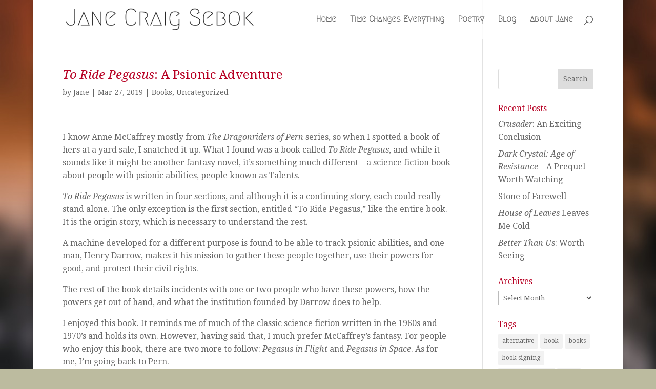

--- FILE ---
content_type: text/html; charset=UTF-8
request_url: https://janecraigsebok.com/category/uncategorized/
body_size: 9141
content:
<!DOCTYPE html>
<html lang="en-US">
<head>
	<meta charset="UTF-8" />
<meta http-equiv="X-UA-Compatible" content="IE=edge">
	<link rel="pingback" href="https://janecraigsebok.com/xmlrpc.php" />

	<script type="text/javascript">
		document.documentElement.className = 'js';
	</script>

	<script>var et_site_url='https://janecraigsebok.com';var et_post_id='global';function et_core_page_resource_fallback(a,b){"undefined"===typeof b&&(b=a.sheet.cssRules&&0===a.sheet.cssRules.length);b&&(a.onerror=null,a.onload=null,a.href?a.href=et_site_url+"/?et_core_page_resource="+a.id+et_post_id:a.src&&(a.src=et_site_url+"/?et_core_page_resource="+a.id+et_post_id))}
</script><title>Uncategorized | Jane Craig Sebok</title>
<meta name='robots' content='max-image-preview:large' />
	<style>img:is([sizes="auto" i], [sizes^="auto," i]) { contain-intrinsic-size: 3000px 1500px }</style>
	<link rel="alternate" type="application/rss+xml" title="Jane Craig Sebok &raquo; Feed" href="https://janecraigsebok.com/feed/" />
<link rel="alternate" type="application/rss+xml" title="Jane Craig Sebok &raquo; Comments Feed" href="https://janecraigsebok.com/comments/feed/" />
<link rel="alternate" type="application/rss+xml" title="Jane Craig Sebok &raquo; Uncategorized Category Feed" href="https://janecraigsebok.com/category/uncategorized/feed/" />
<script type="text/javascript">
/* <![CDATA[ */
window._wpemojiSettings = {"baseUrl":"https:\/\/s.w.org\/images\/core\/emoji\/16.0.1\/72x72\/","ext":".png","svgUrl":"https:\/\/s.w.org\/images\/core\/emoji\/16.0.1\/svg\/","svgExt":".svg","source":{"concatemoji":"https:\/\/janecraigsebok.com\/wp-includes\/js\/wp-emoji-release.min.js?ver=6.8.3"}};
/*! This file is auto-generated */
!function(s,n){var o,i,e;function c(e){try{var t={supportTests:e,timestamp:(new Date).valueOf()};sessionStorage.setItem(o,JSON.stringify(t))}catch(e){}}function p(e,t,n){e.clearRect(0,0,e.canvas.width,e.canvas.height),e.fillText(t,0,0);var t=new Uint32Array(e.getImageData(0,0,e.canvas.width,e.canvas.height).data),a=(e.clearRect(0,0,e.canvas.width,e.canvas.height),e.fillText(n,0,0),new Uint32Array(e.getImageData(0,0,e.canvas.width,e.canvas.height).data));return t.every(function(e,t){return e===a[t]})}function u(e,t){e.clearRect(0,0,e.canvas.width,e.canvas.height),e.fillText(t,0,0);for(var n=e.getImageData(16,16,1,1),a=0;a<n.data.length;a++)if(0!==n.data[a])return!1;return!0}function f(e,t,n,a){switch(t){case"flag":return n(e,"\ud83c\udff3\ufe0f\u200d\u26a7\ufe0f","\ud83c\udff3\ufe0f\u200b\u26a7\ufe0f")?!1:!n(e,"\ud83c\udde8\ud83c\uddf6","\ud83c\udde8\u200b\ud83c\uddf6")&&!n(e,"\ud83c\udff4\udb40\udc67\udb40\udc62\udb40\udc65\udb40\udc6e\udb40\udc67\udb40\udc7f","\ud83c\udff4\u200b\udb40\udc67\u200b\udb40\udc62\u200b\udb40\udc65\u200b\udb40\udc6e\u200b\udb40\udc67\u200b\udb40\udc7f");case"emoji":return!a(e,"\ud83e\udedf")}return!1}function g(e,t,n,a){var r="undefined"!=typeof WorkerGlobalScope&&self instanceof WorkerGlobalScope?new OffscreenCanvas(300,150):s.createElement("canvas"),o=r.getContext("2d",{willReadFrequently:!0}),i=(o.textBaseline="top",o.font="600 32px Arial",{});return e.forEach(function(e){i[e]=t(o,e,n,a)}),i}function t(e){var t=s.createElement("script");t.src=e,t.defer=!0,s.head.appendChild(t)}"undefined"!=typeof Promise&&(o="wpEmojiSettingsSupports",i=["flag","emoji"],n.supports={everything:!0,everythingExceptFlag:!0},e=new Promise(function(e){s.addEventListener("DOMContentLoaded",e,{once:!0})}),new Promise(function(t){var n=function(){try{var e=JSON.parse(sessionStorage.getItem(o));if("object"==typeof e&&"number"==typeof e.timestamp&&(new Date).valueOf()<e.timestamp+604800&&"object"==typeof e.supportTests)return e.supportTests}catch(e){}return null}();if(!n){if("undefined"!=typeof Worker&&"undefined"!=typeof OffscreenCanvas&&"undefined"!=typeof URL&&URL.createObjectURL&&"undefined"!=typeof Blob)try{var e="postMessage("+g.toString()+"("+[JSON.stringify(i),f.toString(),p.toString(),u.toString()].join(",")+"));",a=new Blob([e],{type:"text/javascript"}),r=new Worker(URL.createObjectURL(a),{name:"wpTestEmojiSupports"});return void(r.onmessage=function(e){c(n=e.data),r.terminate(),t(n)})}catch(e){}c(n=g(i,f,p,u))}t(n)}).then(function(e){for(var t in e)n.supports[t]=e[t],n.supports.everything=n.supports.everything&&n.supports[t],"flag"!==t&&(n.supports.everythingExceptFlag=n.supports.everythingExceptFlag&&n.supports[t]);n.supports.everythingExceptFlag=n.supports.everythingExceptFlag&&!n.supports.flag,n.DOMReady=!1,n.readyCallback=function(){n.DOMReady=!0}}).then(function(){return e}).then(function(){var e;n.supports.everything||(n.readyCallback(),(e=n.source||{}).concatemoji?t(e.concatemoji):e.wpemoji&&e.twemoji&&(t(e.twemoji),t(e.wpemoji)))}))}((window,document),window._wpemojiSettings);
/* ]]> */
</script>
<meta content="Divi v.3.11.1" name="generator"/><style id='wp-emoji-styles-inline-css' type='text/css'>

	img.wp-smiley, img.emoji {
		display: inline !important;
		border: none !important;
		box-shadow: none !important;
		height: 1em !important;
		width: 1em !important;
		margin: 0 0.07em !important;
		vertical-align: -0.1em !important;
		background: none !important;
		padding: 0 !important;
	}
</style>
<link rel='stylesheet' id='wp-block-library-css' href='https://janecraigsebok.com/wp-includes/css/dist/block-library/style.min.css?ver=6.8.3' type='text/css' media='all' />
<style id='classic-theme-styles-inline-css' type='text/css'>
/*! This file is auto-generated */
.wp-block-button__link{color:#fff;background-color:#32373c;border-radius:9999px;box-shadow:none;text-decoration:none;padding:calc(.667em + 2px) calc(1.333em + 2px);font-size:1.125em}.wp-block-file__button{background:#32373c;color:#fff;text-decoration:none}
</style>
<style id='global-styles-inline-css' type='text/css'>
:root{--wp--preset--aspect-ratio--square: 1;--wp--preset--aspect-ratio--4-3: 4/3;--wp--preset--aspect-ratio--3-4: 3/4;--wp--preset--aspect-ratio--3-2: 3/2;--wp--preset--aspect-ratio--2-3: 2/3;--wp--preset--aspect-ratio--16-9: 16/9;--wp--preset--aspect-ratio--9-16: 9/16;--wp--preset--color--black: #000000;--wp--preset--color--cyan-bluish-gray: #abb8c3;--wp--preset--color--white: #ffffff;--wp--preset--color--pale-pink: #f78da7;--wp--preset--color--vivid-red: #cf2e2e;--wp--preset--color--luminous-vivid-orange: #ff6900;--wp--preset--color--luminous-vivid-amber: #fcb900;--wp--preset--color--light-green-cyan: #7bdcb5;--wp--preset--color--vivid-green-cyan: #00d084;--wp--preset--color--pale-cyan-blue: #8ed1fc;--wp--preset--color--vivid-cyan-blue: #0693e3;--wp--preset--color--vivid-purple: #9b51e0;--wp--preset--gradient--vivid-cyan-blue-to-vivid-purple: linear-gradient(135deg,rgba(6,147,227,1) 0%,rgb(155,81,224) 100%);--wp--preset--gradient--light-green-cyan-to-vivid-green-cyan: linear-gradient(135deg,rgb(122,220,180) 0%,rgb(0,208,130) 100%);--wp--preset--gradient--luminous-vivid-amber-to-luminous-vivid-orange: linear-gradient(135deg,rgba(252,185,0,1) 0%,rgba(255,105,0,1) 100%);--wp--preset--gradient--luminous-vivid-orange-to-vivid-red: linear-gradient(135deg,rgba(255,105,0,1) 0%,rgb(207,46,46) 100%);--wp--preset--gradient--very-light-gray-to-cyan-bluish-gray: linear-gradient(135deg,rgb(238,238,238) 0%,rgb(169,184,195) 100%);--wp--preset--gradient--cool-to-warm-spectrum: linear-gradient(135deg,rgb(74,234,220) 0%,rgb(151,120,209) 20%,rgb(207,42,186) 40%,rgb(238,44,130) 60%,rgb(251,105,98) 80%,rgb(254,248,76) 100%);--wp--preset--gradient--blush-light-purple: linear-gradient(135deg,rgb(255,206,236) 0%,rgb(152,150,240) 100%);--wp--preset--gradient--blush-bordeaux: linear-gradient(135deg,rgb(254,205,165) 0%,rgb(254,45,45) 50%,rgb(107,0,62) 100%);--wp--preset--gradient--luminous-dusk: linear-gradient(135deg,rgb(255,203,112) 0%,rgb(199,81,192) 50%,rgb(65,88,208) 100%);--wp--preset--gradient--pale-ocean: linear-gradient(135deg,rgb(255,245,203) 0%,rgb(182,227,212) 50%,rgb(51,167,181) 100%);--wp--preset--gradient--electric-grass: linear-gradient(135deg,rgb(202,248,128) 0%,rgb(113,206,126) 100%);--wp--preset--gradient--midnight: linear-gradient(135deg,rgb(2,3,129) 0%,rgb(40,116,252) 100%);--wp--preset--font-size--small: 13px;--wp--preset--font-size--medium: 20px;--wp--preset--font-size--large: 36px;--wp--preset--font-size--x-large: 42px;--wp--preset--spacing--20: 0.44rem;--wp--preset--spacing--30: 0.67rem;--wp--preset--spacing--40: 1rem;--wp--preset--spacing--50: 1.5rem;--wp--preset--spacing--60: 2.25rem;--wp--preset--spacing--70: 3.38rem;--wp--preset--spacing--80: 5.06rem;--wp--preset--shadow--natural: 6px 6px 9px rgba(0, 0, 0, 0.2);--wp--preset--shadow--deep: 12px 12px 50px rgba(0, 0, 0, 0.4);--wp--preset--shadow--sharp: 6px 6px 0px rgba(0, 0, 0, 0.2);--wp--preset--shadow--outlined: 6px 6px 0px -3px rgba(255, 255, 255, 1), 6px 6px rgba(0, 0, 0, 1);--wp--preset--shadow--crisp: 6px 6px 0px rgba(0, 0, 0, 1);}:where(.is-layout-flex){gap: 0.5em;}:where(.is-layout-grid){gap: 0.5em;}body .is-layout-flex{display: flex;}.is-layout-flex{flex-wrap: wrap;align-items: center;}.is-layout-flex > :is(*, div){margin: 0;}body .is-layout-grid{display: grid;}.is-layout-grid > :is(*, div){margin: 0;}:where(.wp-block-columns.is-layout-flex){gap: 2em;}:where(.wp-block-columns.is-layout-grid){gap: 2em;}:where(.wp-block-post-template.is-layout-flex){gap: 1.25em;}:where(.wp-block-post-template.is-layout-grid){gap: 1.25em;}.has-black-color{color: var(--wp--preset--color--black) !important;}.has-cyan-bluish-gray-color{color: var(--wp--preset--color--cyan-bluish-gray) !important;}.has-white-color{color: var(--wp--preset--color--white) !important;}.has-pale-pink-color{color: var(--wp--preset--color--pale-pink) !important;}.has-vivid-red-color{color: var(--wp--preset--color--vivid-red) !important;}.has-luminous-vivid-orange-color{color: var(--wp--preset--color--luminous-vivid-orange) !important;}.has-luminous-vivid-amber-color{color: var(--wp--preset--color--luminous-vivid-amber) !important;}.has-light-green-cyan-color{color: var(--wp--preset--color--light-green-cyan) !important;}.has-vivid-green-cyan-color{color: var(--wp--preset--color--vivid-green-cyan) !important;}.has-pale-cyan-blue-color{color: var(--wp--preset--color--pale-cyan-blue) !important;}.has-vivid-cyan-blue-color{color: var(--wp--preset--color--vivid-cyan-blue) !important;}.has-vivid-purple-color{color: var(--wp--preset--color--vivid-purple) !important;}.has-black-background-color{background-color: var(--wp--preset--color--black) !important;}.has-cyan-bluish-gray-background-color{background-color: var(--wp--preset--color--cyan-bluish-gray) !important;}.has-white-background-color{background-color: var(--wp--preset--color--white) !important;}.has-pale-pink-background-color{background-color: var(--wp--preset--color--pale-pink) !important;}.has-vivid-red-background-color{background-color: var(--wp--preset--color--vivid-red) !important;}.has-luminous-vivid-orange-background-color{background-color: var(--wp--preset--color--luminous-vivid-orange) !important;}.has-luminous-vivid-amber-background-color{background-color: var(--wp--preset--color--luminous-vivid-amber) !important;}.has-light-green-cyan-background-color{background-color: var(--wp--preset--color--light-green-cyan) !important;}.has-vivid-green-cyan-background-color{background-color: var(--wp--preset--color--vivid-green-cyan) !important;}.has-pale-cyan-blue-background-color{background-color: var(--wp--preset--color--pale-cyan-blue) !important;}.has-vivid-cyan-blue-background-color{background-color: var(--wp--preset--color--vivid-cyan-blue) !important;}.has-vivid-purple-background-color{background-color: var(--wp--preset--color--vivid-purple) !important;}.has-black-border-color{border-color: var(--wp--preset--color--black) !important;}.has-cyan-bluish-gray-border-color{border-color: var(--wp--preset--color--cyan-bluish-gray) !important;}.has-white-border-color{border-color: var(--wp--preset--color--white) !important;}.has-pale-pink-border-color{border-color: var(--wp--preset--color--pale-pink) !important;}.has-vivid-red-border-color{border-color: var(--wp--preset--color--vivid-red) !important;}.has-luminous-vivid-orange-border-color{border-color: var(--wp--preset--color--luminous-vivid-orange) !important;}.has-luminous-vivid-amber-border-color{border-color: var(--wp--preset--color--luminous-vivid-amber) !important;}.has-light-green-cyan-border-color{border-color: var(--wp--preset--color--light-green-cyan) !important;}.has-vivid-green-cyan-border-color{border-color: var(--wp--preset--color--vivid-green-cyan) !important;}.has-pale-cyan-blue-border-color{border-color: var(--wp--preset--color--pale-cyan-blue) !important;}.has-vivid-cyan-blue-border-color{border-color: var(--wp--preset--color--vivid-cyan-blue) !important;}.has-vivid-purple-border-color{border-color: var(--wp--preset--color--vivid-purple) !important;}.has-vivid-cyan-blue-to-vivid-purple-gradient-background{background: var(--wp--preset--gradient--vivid-cyan-blue-to-vivid-purple) !important;}.has-light-green-cyan-to-vivid-green-cyan-gradient-background{background: var(--wp--preset--gradient--light-green-cyan-to-vivid-green-cyan) !important;}.has-luminous-vivid-amber-to-luminous-vivid-orange-gradient-background{background: var(--wp--preset--gradient--luminous-vivid-amber-to-luminous-vivid-orange) !important;}.has-luminous-vivid-orange-to-vivid-red-gradient-background{background: var(--wp--preset--gradient--luminous-vivid-orange-to-vivid-red) !important;}.has-very-light-gray-to-cyan-bluish-gray-gradient-background{background: var(--wp--preset--gradient--very-light-gray-to-cyan-bluish-gray) !important;}.has-cool-to-warm-spectrum-gradient-background{background: var(--wp--preset--gradient--cool-to-warm-spectrum) !important;}.has-blush-light-purple-gradient-background{background: var(--wp--preset--gradient--blush-light-purple) !important;}.has-blush-bordeaux-gradient-background{background: var(--wp--preset--gradient--blush-bordeaux) !important;}.has-luminous-dusk-gradient-background{background: var(--wp--preset--gradient--luminous-dusk) !important;}.has-pale-ocean-gradient-background{background: var(--wp--preset--gradient--pale-ocean) !important;}.has-electric-grass-gradient-background{background: var(--wp--preset--gradient--electric-grass) !important;}.has-midnight-gradient-background{background: var(--wp--preset--gradient--midnight) !important;}.has-small-font-size{font-size: var(--wp--preset--font-size--small) !important;}.has-medium-font-size{font-size: var(--wp--preset--font-size--medium) !important;}.has-large-font-size{font-size: var(--wp--preset--font-size--large) !important;}.has-x-large-font-size{font-size: var(--wp--preset--font-size--x-large) !important;}
:where(.wp-block-post-template.is-layout-flex){gap: 1.25em;}:where(.wp-block-post-template.is-layout-grid){gap: 1.25em;}
:where(.wp-block-columns.is-layout-flex){gap: 2em;}:where(.wp-block-columns.is-layout-grid){gap: 2em;}
:root :where(.wp-block-pullquote){font-size: 1.5em;line-height: 1.6;}
</style>
<link rel='stylesheet' id='wp-components-css' href='https://janecraigsebok.com/wp-includes/css/dist/components/style.min.css?ver=6.8.3' type='text/css' media='all' />
<link rel='stylesheet' id='godaddy-styles-css' href='https://janecraigsebok.com/wp-content/mu-plugins/vendor/wpex/godaddy-launch/includes/Dependencies/GoDaddy/Styles/build/latest.css?ver=2.0.2' type='text/css' media='all' />
<link rel='stylesheet' id='divi-style-css' href='https://janecraigsebok.com/wp-content/themes/Divi/style.css?ver=3.11.1' type='text/css' media='all' />
<link rel='stylesheet' id='dashicons-css' href='https://janecraigsebok.com/wp-includes/css/dashicons.min.css?ver=6.8.3' type='text/css' media='all' />
<script type="text/javascript" src="https://janecraigsebok.com/wp-includes/js/jquery/jquery.min.js?ver=3.7.1" id="jquery-core-js"></script>
<script type="text/javascript" src="https://janecraigsebok.com/wp-includes/js/jquery/jquery-migrate.min.js?ver=3.4.1" id="jquery-migrate-js"></script>
<link rel="https://api.w.org/" href="https://janecraigsebok.com/wp-json/" /><link rel="alternate" title="JSON" type="application/json" href="https://janecraigsebok.com/wp-json/wp/v2/categories/1" /><link rel="EditURI" type="application/rsd+xml" title="RSD" href="https://janecraigsebok.com/xmlrpc.php?rsd" />
<meta name="generator" content="WordPress 6.8.3" />
<meta name="viewport" content="width=device-width, initial-scale=1.0, maximum-scale=1.0, user-scalable=0" /><style type="text/css" id="custom-background-css">
body.custom-background { background-color: #bcbb9f; background-image: url("https://janecraigsebok.com/wp-content/uploads/2018/08/background_blur_blurred_nature_trees-1068181.jpg"); background-position: left top; background-size: auto; background-repeat: repeat; background-attachment: fixed; }
</style>
	<link rel="stylesheet" id="et-divi-customizer-global-cached-inline-styles" href="https://janecraigsebok.com/wp-content/cache/et/global/et-divi-customizer-global-17666184590564.min.css" onerror="et_core_page_resource_fallback(this, true)" onload="et_core_page_resource_fallback(this)" /></head>
<body class="archive category category-uncategorized category-1 custom-background wp-theme-Divi et_divi_builder et_pb_button_helper_class et_transparent_nav et_non_fixed_nav et_boxed_layout et_show_nav et_cover_background et_pb_gutter et_pb_gutters3 et_primary_nav_dropdown_animation_fade et_secondary_nav_dropdown_animation_fade et_pb_footer_columns4 et_header_style_left et_right_sidebar et_divi_theme et-db et_minified_js et_minified_css">
	<div id="page-container">

	
	
			<header id="main-header" data-height-onload="62">
			<div class="container clearfix et_menu_container">
							<div class="logo_container">
					<span class="logo_helper"></span>
					<a href="https://janecraigsebok.com/">
						<img src="https://janecraigsebok.com/wp-content/uploads/2018/08/Jane-v1.png" alt="Jane Craig Sebok" id="logo" data-height-percentage="61" />
					</a>
				</div>
							<div id="et-top-navigation" data-height="62" data-fixed-height="40">
											<nav id="top-menu-nav">
						<ul id="top-menu" class="nav"><li id="menu-item-16" class="menu-item menu-item-type-post_type menu-item-object-page menu-item-home menu-item-16"><a href="https://janecraigsebok.com/">Home</a></li>
<li id="menu-item-21" class="menu-item menu-item-type-post_type menu-item-object-page menu-item-21"><a href="https://janecraigsebok.com/tce/">Time Changes Everything</a></li>
<li id="menu-item-26" class="menu-item menu-item-type-post_type menu-item-object-page menu-item-26"><a href="https://janecraigsebok.com/poetry/">Poetry</a></li>
<li id="menu-item-43" class="menu-item menu-item-type-post_type menu-item-object-page current_page_parent menu-item-43"><a href="https://janecraigsebok.com/blog/">Blog</a></li>
<li id="menu-item-15" class="menu-item menu-item-type-post_type menu-item-object-page menu-item-15"><a href="https://janecraigsebok.com/about/">About Jane</a></li>
</ul>						</nav>
					
					
					
										<div id="et_top_search">
						<span id="et_search_icon"></span>
					</div>
					
					<div id="et_mobile_nav_menu">
				<div class="mobile_nav closed">
					<span class="select_page">Select Page</span>
					<span class="mobile_menu_bar mobile_menu_bar_toggle"></span>
				</div>
			</div>				</div> <!-- #et-top-navigation -->
			</div> <!-- .container -->
			<div class="et_search_outer">
				<div class="container et_search_form_container">
					<form role="search" method="get" class="et-search-form" action="https://janecraigsebok.com/">
					<input type="search" class="et-search-field" placeholder="Search &hellip;" value="" name="s" title="Search for:" />					</form>
					<span class="et_close_search_field"></span>
				</div>
			</div>
		</header> <!-- #main-header -->
			<div id="et-main-area">
	
<div id="main-content">
	<div class="container">
		<div id="content-area" class="clearfix">
			<div id="left-area">
		
					<article id="post-411" class="et_pb_post post-411 post type-post status-publish format-standard hentry category-books category-uncategorized tag-review tag-sci-fi tag-science-fiction">

				
															<h2 class="entry-title"><a href="https://janecraigsebok.com/2019/03/to-ride-pegasus-a-psionic-adventure/"><em>To Ride Pegasus</em>: A Psionic Adventure</a></h2>
					
					<p class="post-meta"> by <span class="author vcard"><a href="https://janecraigsebok.com/author/janesebok53/" title="Posts by Jane" rel="author">Jane</a></span> | <span class="published">Mar 27, 2019</span> | <a href="https://janecraigsebok.com/category/books/" rel="category tag">Books</a>, <a href="https://janecraigsebok.com/category/uncategorized/" rel="category tag">Uncategorized</a></p>
<p><br></p>



<p>I know Anne McCaffrey mostly from <em>The Dragonriders of Pern</em> series, so when I spotted a book of hers at a yard sale, I snatched it up. What I found was a book called <em>To Ride Pegasus</em>, and while it sounds like it might be another fantasy novel, it’s something much different – a science fiction book about people with psionic abilities, people known as Talents.  </p>



<p><em>To Ride Pegasus</em> is written in four sections, and although it is a continuing story, each could really stand alone. The only exception is the first section, entitled &#8220;To Ride Pegasus,&#8221; like the entire book. It is the origin story, which is necessary to understand the rest.</p>



<p>A machine developed for a different purpose is found to be able to track psionic abilities, and one man, Henry Darrow, makes it his mission to gather these people together, use their powers for good, and protect their civil rights.</p>



<p>The rest of the book details incidents with one or two
people who have these powers, how the powers get out of hand, and what the
institution founded by Darrow does to help.</p>



<p>I enjoyed this book. It reminds me of much of the classic science fiction written in the 1960s and 1970’s and holds its own. However, having said that, I much prefer McCaffrey’s fantasy. For people who enjoy this book, there are two more to follow: <em>Pegasus in Flight</em> and <em>Pegasus in Space</em>. As for me, I’m going back to Pern.</p>
				
					</article> <!-- .et_pb_post -->
			<div class="pagination clearfix">
	<div class="alignleft"></div>
	<div class="alignright"></div>
</div>			</div> <!-- #left-area -->

				<div id="sidebar">
		<div id="search-2" class="et_pb_widget widget_search"><form role="search" method="get" id="searchform" class="searchform" action="https://janecraigsebok.com/">
				<div>
					<label class="screen-reader-text" for="s">Search for:</label>
					<input type="text" value="" name="s" id="s" />
					<input type="submit" id="searchsubmit" value="Search" />
				</div>
			</form></div> <!-- end .et_pb_widget -->
		<div id="recent-posts-2" class="et_pb_widget widget_recent_entries">
		<h4 class="widgettitle">Recent Posts</h4>
		<ul>
											<li>
					<a href="https://janecraigsebok.com/2020/02/crusader-an-exciting-conclusion/"><em>Crusader</em>: An Exciting Conclusion</a>
									</li>
											<li>
					<a href="https://janecraigsebok.com/2020/02/dark-crystal-age-of-resistance-a-prequel-worth-watching/"><em>Dark Crystal: Age of Resistance</em> &#8211; A Prequel Worth Watching</a>
									</li>
											<li>
					<a href="https://janecraigsebok.com/2020/01/stone-of-farewell/">Stone of Farewell</a>
									</li>
											<li>
					<a href="https://janecraigsebok.com/2019/12/house-of-leaves-leaves-me-cold/"><em>House of Leaves</em> Leaves Me Cold</a>
									</li>
											<li>
					<a href="https://janecraigsebok.com/2019/11/better-than-us-worth-seeing/"><em>Better Than Us</em>: Worth Seeing</a>
									</li>
					</ul>

		</div> <!-- end .et_pb_widget --><div id="archives-2" class="et_pb_widget widget_archive"><h4 class="widgettitle">Archives</h4>		<label class="screen-reader-text" for="archives-dropdown-2">Archives</label>
		<select id="archives-dropdown-2" name="archive-dropdown">
			
			<option value="">Select Month</option>
				<option value='https://janecraigsebok.com/2020/02/'> February 2020 </option>
	<option value='https://janecraigsebok.com/2020/01/'> January 2020 </option>
	<option value='https://janecraigsebok.com/2019/12/'> December 2019 </option>
	<option value='https://janecraigsebok.com/2019/11/'> November 2019 </option>
	<option value='https://janecraigsebok.com/2019/10/'> October 2019 </option>
	<option value='https://janecraigsebok.com/2019/09/'> September 2019 </option>
	<option value='https://janecraigsebok.com/2019/08/'> August 2019 </option>
	<option value='https://janecraigsebok.com/2019/07/'> July 2019 </option>
	<option value='https://janecraigsebok.com/2019/06/'> June 2019 </option>
	<option value='https://janecraigsebok.com/2019/05/'> May 2019 </option>
	<option value='https://janecraigsebok.com/2019/04/'> April 2019 </option>
	<option value='https://janecraigsebok.com/2019/03/'> March 2019 </option>
	<option value='https://janecraigsebok.com/2019/02/'> February 2019 </option>
	<option value='https://janecraigsebok.com/2019/01/'> January 2019 </option>
	<option value='https://janecraigsebok.com/2018/12/'> December 2018 </option>
	<option value='https://janecraigsebok.com/2018/11/'> November 2018 </option>
	<option value='https://janecraigsebok.com/2018/10/'> October 2018 </option>
	<option value='https://janecraigsebok.com/2018/08/'> August 2018 </option>
	<option value='https://janecraigsebok.com/2018/07/'> July 2018 </option>
	<option value='https://janecraigsebok.com/2018/05/'> May 2018 </option>
	<option value='https://janecraigsebok.com/2018/04/'> April 2018 </option>
	<option value='https://janecraigsebok.com/2018/03/'> March 2018 </option>
	<option value='https://janecraigsebok.com/2018/01/'> January 2018 </option>
	<option value='https://janecraigsebok.com/2017/11/'> November 2017 </option>
	<option value='https://janecraigsebok.com/2017/10/'> October 2017 </option>
	<option value='https://janecraigsebok.com/2017/09/'> September 2017 </option>
	<option value='https://janecraigsebok.com/2017/08/'> August 2017 </option>
	<option value='https://janecraigsebok.com/2017/07/'> July 2017 </option>
	<option value='https://janecraigsebok.com/2017/06/'> June 2017 </option>
	<option value='https://janecraigsebok.com/2017/05/'> May 2017 </option>
	<option value='https://janecraigsebok.com/2017/04/'> April 2017 </option>
	<option value='https://janecraigsebok.com/2017/03/'> March 2017 </option>
	<option value='https://janecraigsebok.com/2017/02/'> February 2017 </option>
	<option value='https://janecraigsebok.com/2017/01/'> January 2017 </option>
	<option value='https://janecraigsebok.com/2016/12/'> December 2016 </option>
	<option value='https://janecraigsebok.com/2016/11/'> November 2016 </option>
	<option value='https://janecraigsebok.com/2016/10/'> October 2016 </option>
	<option value='https://janecraigsebok.com/2016/09/'> September 2016 </option>
	<option value='https://janecraigsebok.com/2016/08/'> August 2016 </option>
	<option value='https://janecraigsebok.com/2016/07/'> July 2016 </option>
	<option value='https://janecraigsebok.com/2016/06/'> June 2016 </option>
	<option value='https://janecraigsebok.com/2016/05/'> May 2016 </option>
	<option value='https://janecraigsebok.com/2016/02/'> February 2016 </option>
	<option value='https://janecraigsebok.com/2016/01/'> January 2016 </option>
	<option value='https://janecraigsebok.com/2015/12/'> December 2015 </option>
	<option value='https://janecraigsebok.com/2015/11/'> November 2015 </option>
	<option value='https://janecraigsebok.com/2015/10/'> October 2015 </option>
	<option value='https://janecraigsebok.com/2015/09/'> September 2015 </option>
	<option value='https://janecraigsebok.com/2015/08/'> August 2015 </option>
	<option value='https://janecraigsebok.com/2015/07/'> July 2015 </option>
	<option value='https://janecraigsebok.com/2015/06/'> June 2015 </option>
	<option value='https://janecraigsebok.com/2015/05/'> May 2015 </option>
	<option value='https://janecraigsebok.com/2015/04/'> April 2015 </option>
	<option value='https://janecraigsebok.com/2015/03/'> March 2015 </option>
	<option value='https://janecraigsebok.com/2015/02/'> February 2015 </option>
	<option value='https://janecraigsebok.com/2015/01/'> January 2015 </option>
	<option value='https://janecraigsebok.com/2014/12/'> December 2014 </option>
	<option value='https://janecraigsebok.com/2014/11/'> November 2014 </option>
	<option value='https://janecraigsebok.com/2014/10/'> October 2014 </option>
	<option value='https://janecraigsebok.com/2014/09/'> September 2014 </option>
	<option value='https://janecraigsebok.com/2014/08/'> August 2014 </option>
	<option value='https://janecraigsebok.com/2014/07/'> July 2014 </option>
	<option value='https://janecraigsebok.com/2014/06/'> June 2014 </option>
	<option value='https://janecraigsebok.com/2014/05/'> May 2014 </option>
	<option value='https://janecraigsebok.com/2014/04/'> April 2014 </option>
	<option value='https://janecraigsebok.com/2014/03/'> March 2014 </option>
	<option value='https://janecraigsebok.com/2014/02/'> February 2014 </option>
	<option value='https://janecraigsebok.com/1970/01/'> January 1970 </option>

		</select>

			<script type="text/javascript">
/* <![CDATA[ */

(function() {
	var dropdown = document.getElementById( "archives-dropdown-2" );
	function onSelectChange() {
		if ( dropdown.options[ dropdown.selectedIndex ].value !== '' ) {
			document.location.href = this.options[ this.selectedIndex ].value;
		}
	}
	dropdown.onchange = onSelectChange;
})();

/* ]]> */
</script>
</div> <!-- end .et_pb_widget --><div id="tag_cloud-2" class="et_pb_widget widget_tag_cloud"><h4 class="widgettitle">Tags</h4><div class="tagcloud"><a href="https://janecraigsebok.com/tag/alternative/" class="tag-cloud-link tag-link-15 tag-link-position-1" style="font-size: 8pt;" aria-label="alternative (1 item)">alternative</a>
<a href="https://janecraigsebok.com/tag/book/" class="tag-cloud-link tag-link-20 tag-link-position-2" style="font-size: 10.135593220339pt;" aria-label="book (2 items)">book</a>
<a href="https://janecraigsebok.com/tag/books/" class="tag-cloud-link tag-link-13 tag-link-position-3" style="font-size: 20.338983050847pt;" aria-label="books (21 items)">books</a>
<a href="https://janecraigsebok.com/tag/book-signing/" class="tag-cloud-link tag-link-22 tag-link-position-4" style="font-size: 8pt;" aria-label="book signing (1 item)">book signing</a>
<a href="https://janecraigsebok.com/tag/books-vs-movies/" class="tag-cloud-link tag-link-8 tag-link-position-5" style="font-size: 8pt;" aria-label="books vs. movies (1 item)">books vs. movies</a>
<a href="https://janecraigsebok.com/tag/celtic/" class="tag-cloud-link tag-link-30 tag-link-position-6" style="font-size: 8pt;" aria-label="Celtic (1 item)">Celtic</a>
<a href="https://janecraigsebok.com/tag/chima/" class="tag-cloud-link tag-link-31 tag-link-position-7" style="font-size: 8pt;" aria-label="Chima (1 item)">Chima</a>
<a href="https://janecraigsebok.com/tag/fantasy/" class="tag-cloud-link tag-link-11 tag-link-position-8" style="font-size: 21.169491525424pt;" aria-label="fantasy (25 items)">fantasy</a>
<a href="https://janecraigsebok.com/tag/graphic-novels/" class="tag-cloud-link tag-link-25 tag-link-position-9" style="font-size: 8pt;" aria-label="graphic novels (1 item)">graphic novels</a>
<a href="https://janecraigsebok.com/tag/horror/" class="tag-cloud-link tag-link-19 tag-link-position-10" style="font-size: 8pt;" aria-label="horror (1 item)">horror</a>
<a href="https://janecraigsebok.com/tag/humor/" class="tag-cloud-link tag-link-23 tag-link-position-11" style="font-size: 8pt;" aria-label="humor (1 item)">humor</a>
<a href="https://janecraigsebok.com/tag/jimhenson/" class="tag-cloud-link tag-link-33 tag-link-position-12" style="font-size: 8pt;" aria-label="JimHenson (1 item)">JimHenson</a>
<a href="https://janecraigsebok.com/tag/nebula-nominees/" class="tag-cloud-link tag-link-7 tag-link-position-13" style="font-size: 13.694915254237pt;" aria-label="nebula nominees (5 items)">nebula nominees</a>
<a href="https://janecraigsebok.com/tag/review/" class="tag-cloud-link tag-link-14 tag-link-position-14" style="font-size: 22pt;" aria-label="review (29 items)">review</a>
<a href="https://janecraigsebok.com/tag/science-fiction/" class="tag-cloud-link tag-link-12 tag-link-position-15" style="font-size: 15.118644067797pt;" aria-label="science fiction (7 items)">science fiction</a>
<a href="https://janecraigsebok.com/tag/sci-fi/" class="tag-cloud-link tag-link-27 tag-link-position-16" style="font-size: 10.135593220339pt;" aria-label="sci fi (2 items)">sci fi</a>
<a href="https://janecraigsebok.com/tag/scifi/" class="tag-cloud-link tag-link-32 tag-link-position-17" style="font-size: 8pt;" aria-label="scifi (1 item)">scifi</a>
<a href="https://janecraigsebok.com/tag/star-trek/" class="tag-cloud-link tag-link-24 tag-link-position-18" style="font-size: 8pt;" aria-label="star trek (1 item)">star trek</a>
<a href="https://janecraigsebok.com/tag/thriller/" class="tag-cloud-link tag-link-16 tag-link-position-19" style="font-size: 8pt;" aria-label="thriller (1 item)">thriller</a>
<a href="https://janecraigsebok.com/tag/timechangeseverything/" class="tag-cloud-link tag-link-21 tag-link-position-20" style="font-size: 10.135593220339pt;" aria-label="timechangeseverything (2 items)">timechangeseverything</a>
<a href="https://janecraigsebok.com/tag/time-travel/" class="tag-cloud-link tag-link-10 tag-link-position-21" style="font-size: 11.559322033898pt;" aria-label="time travel (3 items)">time travel</a>
<a href="https://janecraigsebok.com/tag/tv/" class="tag-cloud-link tag-link-18 tag-link-position-22" style="font-size: 10.135593220339pt;" aria-label="tv (2 items)">tv</a>
<a href="https://janecraigsebok.com/tag/ya/" class="tag-cloud-link tag-link-29 tag-link-position-23" style="font-size: 8pt;" aria-label="YA (1 item)">YA</a>
<a href="https://janecraigsebok.com/tag/youngadult/" class="tag-cloud-link tag-link-28 tag-link-position-24" style="font-size: 10.135593220339pt;" aria-label="youngadult (2 items)">youngadult</a>
<a href="https://janecraigsebok.com/tag/young-adult/" class="tag-cloud-link tag-link-26 tag-link-position-25" style="font-size: 10.135593220339pt;" aria-label="young adult (2 items)">young adult</a>
<a href="https://janecraigsebok.com/tag/young-adult-books/" class="tag-cloud-link tag-link-6 tag-link-position-26" style="font-size: 14.525423728814pt;" aria-label="young adult books (6 items)">young adult books</a></div>
</div> <!-- end .et_pb_widget --><div id="categories-2" class="et_pb_widget widget_categories"><h4 class="widgettitle">Categories</h4><form action="https://janecraigsebok.com" method="get"><label class="screen-reader-text" for="cat">Categories</label><select  name='cat' id='cat' class='postform'>
	<option value='-1'>Select Category</option>
	<option class="level-0" value="4">Administrivia</option>
	<option class="level-0" value="9">Books</option>
	<option class="level-0" value="17">Television</option>
	<option class="level-0" value="5">Time Changes Everything</option>
	<option class="level-0" value="1" selected="selected">Uncategorized</option>
	<option class="level-0" value="3">Write Here Write Now</option>
</select>
</form><script type="text/javascript">
/* <![CDATA[ */

(function() {
	var dropdown = document.getElementById( "cat" );
	function onCatChange() {
		if ( dropdown.options[ dropdown.selectedIndex ].value > 0 ) {
			dropdown.parentNode.submit();
		}
	}
	dropdown.onchange = onCatChange;
})();

/* ]]> */
</script>
</div> <!-- end .et_pb_widget -->	</div> <!-- end #sidebar -->
		</div> <!-- #content-area -->
	</div> <!-- .container -->
</div> <!-- #main-content -->


			<footer id="main-footer">
				

		
				<div id="et-footer-nav">
					<div class="container">
						<ul id="menu-main-menu" class="bottom-nav"><li class="menu-item menu-item-type-post_type menu-item-object-page menu-item-home menu-item-16"><a href="https://janecraigsebok.com/">Home</a></li>
<li class="menu-item menu-item-type-post_type menu-item-object-page menu-item-21"><a href="https://janecraigsebok.com/tce/">Time Changes Everything</a></li>
<li class="menu-item menu-item-type-post_type menu-item-object-page menu-item-26"><a href="https://janecraigsebok.com/poetry/">Poetry</a></li>
<li class="menu-item menu-item-type-post_type menu-item-object-page current_page_parent menu-item-43"><a href="https://janecraigsebok.com/blog/">Blog</a></li>
<li class="menu-item menu-item-type-post_type menu-item-object-page menu-item-15"><a href="https://janecraigsebok.com/about/">About Jane</a></li>
</ul>					</div>
				</div> <!-- #et-footer-nav -->

			
				<div id="footer-bottom">
					<div class="container clearfix">
				<ul class="et-social-icons">

	<li class="et-social-icon et-social-rss">
		<a href="https://janecraigsebok.com/feed/" class="icon">
			<span>RSS</span>
		</a>
	</li>

</ul><div id="footer-info">Author Photos by <a href="http://debralwallace.com/" target="_blank">Debra Wallace Photography</a> | Website by <a href="http://www.erica-schultz.com/design/web.html" target="_blank">Schultz Yakovetz Design</a> | Powered by WordPress</div>					</div>	<!-- .container -->
				</div>
			</footer> <!-- #main-footer -->
		</div> <!-- #et-main-area -->


	</div> <!-- #page-container -->

	<script type="speculationrules">
{"prefetch":[{"source":"document","where":{"and":[{"href_matches":"\/*"},{"not":{"href_matches":["\/wp-*.php","\/wp-admin\/*","\/wp-content\/uploads\/*","\/wp-content\/*","\/wp-content\/plugins\/*","\/wp-content\/themes\/Divi\/*","\/*\\?(.+)"]}},{"not":{"selector_matches":"a[rel~=\"nofollow\"]"}},{"not":{"selector_matches":".no-prefetch, .no-prefetch a"}}]},"eagerness":"conservative"}]}
</script>
	<script type="text/javascript">
		var et_animation_data = [];
	</script>
	<link rel='stylesheet' id='et-builder-googlefonts-css' href='https://fonts.googleapis.com/css?family=Droid+Serif:regular,italic,700,700italic|Megrim:regular&#038;subset=latin' type='text/css' media='all' />
<script type="text/javascript" id="divi-custom-script-js-extra">
/* <![CDATA[ */
var DIVI = {"item_count":"%d Item","items_count":"%d Items"};
var et_shortcodes_strings = {"previous":"Previous","next":"Next"};
var et_pb_custom = {"ajaxurl":"https:\/\/janecraigsebok.com\/wp-admin\/admin-ajax.php","images_uri":"https:\/\/janecraigsebok.com\/wp-content\/themes\/Divi\/images","builder_images_uri":"https:\/\/janecraigsebok.com\/wp-content\/themes\/Divi\/includes\/builder\/images","et_frontend_nonce":"fc94fb48b5","subscription_failed":"Please, check the fields below to make sure you entered the correct information.","et_ab_log_nonce":"8efff8b024","fill_message":"Please, fill in the following fields:","contact_error_message":"Please, fix the following errors:","invalid":"Invalid email","captcha":"Captcha","prev":"Prev","previous":"Previous","next":"Next","wrong_captcha":"You entered the wrong number in captcha.","is_builder_plugin_used":"","ignore_waypoints":"no","is_divi_theme_used":"1","widget_search_selector":".widget_search","is_ab_testing_active":"","page_id":"411","unique_test_id":"","ab_bounce_rate":"5","is_cache_plugin_active":"no","is_shortcode_tracking":""};
var et_pb_box_shadow_elements = [];
/* ]]> */
</script>
<script type="text/javascript" src="https://janecraigsebok.com/wp-content/themes/Divi/js/custom.min.js?ver=3.11.1" id="divi-custom-script-js"></script>
<script type="text/javascript" src="https://janecraigsebok.com/wp-content/plugins/divi-builder/core/admin/js/common.js?ver=3.11.1" id="et-core-common-js"></script>
</body>
</html>
